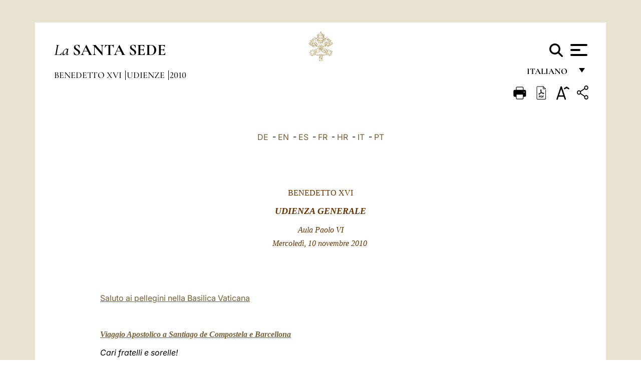

--- FILE ---
content_type: text/html
request_url: https://www.vatican.va/content/benedict-xvi/it/audiences/2010/documents/hf_ben-xvi_aud_20101110.html
body_size: 18335
content:



<!DOCTYPE HTML>


<html  lang="it" >
<head>
    <meta charset="UTF-8">
    





<!-- BEGIN: SEO -->
<title>Udienza Generale del 10 novembre 2010: Viaggio Apostolico a Santiago de Compostela e Barcellona</title>
<meta name="description" content="Udienza Generale del 10 novembre 2010: Viaggio Apostolico a Santiago de Compostela e Barcellona">
<meta name="keywords" content="benedict-xvi">

<link rel="canonical" href="http://www.vatican.va/content/benedict-xvi/it/audiences/2010/documents/hf_ben-xvi_aud_20101110.html">
<meta name="robots" content="index,follow">

<!-- BEGIN: OG -->
<meta property="og:title" content="Udienza Generale del 10 novembre 2010: Viaggio Apostolico a Santiago de Compostela e Barcellona">

<meta property="og:description" content="Udienza Generale del 10 novembre 2010: Viaggio Apostolico a Santiago de Compostela e Barcellona">
<meta property="og:url" content="http://www.vatican.va/content/benedict-xvi/it/audiences/2010/documents/hf_ben-xvi_aud_20101110.html">
<meta property="og:type" content="website">
<!-- END OG-->
<!-- END: SEO -->

    


<!-- Google Tag Manager -->
<script>(function(w,d,s,l,i){w[l]=w[l]||[];w[l].push({'gtm.start':
new Date().getTime(),event:'gtm.js'});var f=d.getElementsByTagName(s)[0],
j=d.createElement(s),dl=l!='dataLayer'?'&l='+l:'';j.async=true;j.src=
'https://www.googletagmanager.com/gtm.js?id='+i+dl;f.parentNode.insertBefore(j,f);
})(window,document,'script','dataLayer','GTM-P8S9M8D');</script>
<!-- End Google Tag Manager -->



    


<!-- BEGIN: headlibs -->
<link rel="stylesheet" href="/etc/clientlibs/foundation/main.min.77f07f85da93e61bb291da28df2065ac.css" type="text/css">
<link rel="stylesheet" href="/etc/designs/generics2/library/clientlibs.min.25498fb47f0d5f43eead9ee78241c07f.css" type="text/css">
<link rel="stylesheet" href="/etc/designs/vatican/library/clientlibs.min.b767020478782976e68f777449b5ac6c.css" type="text/css">
<script type="text/javascript" src="/etc/clientlibs/granite/jquery.min.e0cc37eb1ac1cf9f859edde97cb8dc9f.js"></script>
<script type="text/javascript" src="/etc/clientlibs/granite/utils.min.cd31222ac49213ace66f3568912db918.js"></script>
<script type="text/javascript" src="/etc/clientlibs/granite/jquery/granite.min.e26b5f40a34d432bee3ded1ccbdc7041.js"></script>
<script type="text/javascript" src="/etc/clientlibs/foundation/jquery.min.d7c42e4a257b8b9fe38d1c53dd20d01a.js"></script>
<script type="text/javascript" src="/etc/clientlibs/foundation/main.min.1705fea38fedb11b0936752ffe8a5fc6.js"></script>
<script type="text/javascript" src="/etc/designs/generics2/library/clientlibs.min.3c4d948cc1ae00387817c605328e2b0b.js"></script>
<script type="text/javascript" src="/etc/designs/vatican/library/clientlibs.min.a048ef155d62651cae0435360a52b70c.js"></script>


        

<script type="text/javascript" src="/etc/designs/siv-commons-foundation/library/bootstrap/bootstrap-5-3-3/js/bootstrap.bundle.min.js"></script>
<link rel="stylesheet" href="/etc/designs/siv-commons-foundation/library/bootstrap/bootstrap-5-3-3.min.37b3cd5e54efac87c16d7de1e78ef0f2.css" type="text/css">
<link rel="stylesheet" href="/etc/designs/vaticanevents/library/clientlibs.min.a3605e7563210a15bba6379a54ec9607.css" type="text/css">
<link rel="stylesheet" href="/etc/designs/vatican/library/clientlibs/themes/homepage_popes.min.ed6a783da0a5671235aecab72fcf055b.css" type="text/css">
<link rel="stylesheet" href="/etc/designs/vatican/library/clientlibs/themes/vatican-v2.min.7de072223b2ec9d13c2937f2ff5bf57f.css" type="text/css">
<script type="text/javascript" src="/etc/designs/siv-commons-foundation/library/bootstrap/bootstrap-5-3-3.min.d41d8cd98f00b204e9800998ecf8427e.js"></script>
<script type="text/javascript" src="/etc/clientlibs/foundation/shared.min.da23d866139a285e2643366d7d21ab4b.js"></script>
<script type="text/javascript" src="/etc/designs/vaticanevents/library/clientlibs.min.5edcfde75d6fec087c3d4639700a1123.js"></script>
<script type="text/javascript" src="/etc/designs/vatican/library/clientlibs/themes/homepage_popes.min.8972c5a6e0a55c564857a6f2ea882b9b.js"></script>
<script type="text/javascript" src="/etc/designs/vatican/library/clientlibs/themes/vatican-v2.min.29b81cd1dac901f87cefc71fa75e1285.js"></script>

<meta name="viewport" content="width=device-width, initial-scale=1.0">

<!-- END: headlibs -->

    

    

    
    <link rel="icon" type="image/vnd.microsoft.icon" href="/etc/designs/vatican/favicon.ico">
    <link rel="shortcut icon" type="image/vnd.microsoft.icon" href="/etc/designs/vatican/favicon.ico">
    
    
</head>





<!-- BEGIN: body.jsp -->
<body>
    <div class="siv-maincontainer holy-father-simplepage">
        <div id="wrap" >
            







<header class="va-header container">
    <div class="container-fluid">
        <div class="d-flex flex-wrap align-items-center justify-content-center justify-content-lg-start">
            <div class="col-12 col-xs-12 upper-header">
                <div class="d-flex flex-wrap">
                    <div class="col-5">
                        <h2>
                        <a href="/content/vatican/it.html"><i>La</i> <span class="text-uppercase"><b>Santa Sede</b></span></a>
                        </h2>
                    </div>
                    <div class="col-2 conteiner-logo">
                        <figure class="logo">
                            <a href="/content/vatican/it.html">
                                <img src="/etc/designs/vatican/library/clientlibs/themes/vatican-v2/images/logo-vatican.png" alt="the holy see">
                            </a>
                        </figure>
                    </div>
                    <div class="col-5 container-utility">
                        



<section class="utility">
    <div id="language" class="wrapper-dropdown" tabindex="1">
        italiano
        <ul class="dropdown">
            <li><a href="/content/vatican/fr.html">Fran&ccedil;ais</a></li>
            <li><a href="/content/vatican/en.html">English</a></li>
            <li><a href="/content/vatican/it.html">Italiano</a></li>
            <li><a href="/content/vatican/pt.html">Portugu&ecirc;s</a></li>
            <li><a href="/content/vatican/es.html">Espa&ntilde;ol</a></li>
            <li><a href="/content/vatican/de.html">Deutsch</a></li>
            <li><a href="/content/vatican/ar.html">&#1575;&#1604;&#1593;&#1585;&#1576;&#1610;&#1617;&#1577;</a></li>
            <li><a href="/chinese/index.html">&#20013;&#25991;</a></li>
            <li><a href="/latin/latin_index.html">Latine</a></li>
        </ul>
    </div>

    <div class="va-search" id="va-search">
            <div method="get" id="searchform" action="/content/vatican/it/search.html" accept-charset="UTF-8">
            <div class="va-search-input-wrap"><input class="va-search-input" placeholder="Cerca su vatican.va..." type="text" value="" name="q" id="q"/></div>
            <input class="va-search-submit" type="submit" id="go" value=""><span class="va-icon-search"><svg xmlns="http://www.w3.org/2000/svg" viewBox="0 0 512 512"><!--!Font Awesome Free 6.7.2 by @fontawesome - https://fontawesome.com License - https://fontawesome.com/license/free Copyright 2025 Fonticons, Inc.--><path d="M416 208c0 45.9-14.9 88.3-40 122.7L502.6 457.4c12.5 12.5 12.5 32.8 0 45.3s-32.8 12.5-45.3 0L330.7 376c-34.4 25.2-76.8 40-122.7 40C93.1 416 0 322.9 0 208S93.1 0 208 0S416 93.1 416 208zM208 352a144 144 0 1 0 0-288 144 144 0 1 0 0 288z"/></svg></span>
        </div>
    </div>
    <div class="va-menu">
        <div class="navigation-menu menu-popup">








<div class="va-menu-popup">
    <!-- Navbar -->
    <nav class="navbar">
        <div class="container-fluid">
            <button class="navbar-toggler custom-toggler" id="openMenu" aria-label="Apri menu">
                <span class="bar top-bar"></span>
                <span class="bar middle-bar"></span>
                <span class="bar bottom-bar"></span>
            </button>
        </div>
    </nav>

    <!-- Fullscreen Menu -->
    <div class="fullscreen-menu" id="menu">
        <button class="close-btn" id="closeMenu">&times;</button>
        <div class="row justify-content-md-center">
            <div class="menu-header  col-md-4 d-none d-md-block">
                <h2 class="holy-see-title">
                    <i>La</i> <span class="text-uppercase"><b>Santa Sede</b></span>
                </h2>
                <div class="logo">
                    <img src="/etc/designs/vatican/library/clientlibs/themes/vatican-v2/images/logo-vatican.png" alt="the holy see">
                </div>

            </div>
            <!-- FIRST MENU -->
            <div class="text-center col-md-5 col-12">
                <ul class="first-items col-12">
                    


                    <li><a href="/content/leo-xiv/it.html">Magisterium</a></li>
                    


                    <li><a href="/content/leo-xiv/it/events/year.dir.html/2025.html">Calendario</a></li>
                    


                    <li><a href="/content/liturgy/it.html">Celebrazioni Liturgiche</a></li>
                    


                    <li><a href="/content/vatican/it/prenotazione-celebrazioni-udienze.html">Biglietti Udienze e Celebrazioni Pontificie</a></li>
                    


                    <li><a href="https://www.vatican.va/holy_father/index_it.htm">Sommi Pontefici</a></li>
                    


                    <li><a href="https://www.vatican.va/roman_curia/cardinals/index_it.htm">Collegio Cardinalizio</a></li>
                    


                    <li><a href="/content/romancuria/it.html">Curia Romana e altre Organizzazioni</a></li>
                    


                    <li><a href="/roman_curia/synod/index_it.htm">Sinodo</a></li>
                    
                </ul>


                <!-- SECONDARY VOICES -->
                <ul class="secondary-items col-md-12 col-12">
                    


                    <li><a href="https://www.vatican.va/news_services/press/index_it.htm">Sala Stampa</a></li>
                    


                    <li><a href="https://www.vaticannews.va/it.html">Vatican News - Radio Vaticana</a></li>
                    


                    <li><a href="https://www.osservatoreromano.va/it.html">L'Osservatore Romano</a></li>
                    
                </ul>
            </div>
        </div>
    </div>
</div>
<script>
    const openMenu = document.getElementById('openMenu');
    const closeMenu = document.getElementById('closeMenu');
    const menu = document.getElementById('menu');

    openMenu.addEventListener('click', () => {
        menu.classList.add('show');
    });

    closeMenu.addEventListener('click', () => {
        menu.classList.remove('show');
    });
</script></div>

    </div>
</section>

<script>
    $( document ).ready(function() {
        $("#va-search #go").on("click", function () {
            var value = $("#q").val();
            window.location.href = "/content/vatican/it/search.html?q=" + value;
        });

        $(".va-search-input#q").keypress(function (event) {
            var keycode = (event.keyCode ? event.keyCode : event.which);
            if (keycode == '13') {
                var value = $("#q").val();
                window.location.href = "/content/vatican/it/search.html?q=" + value;
            }
        });
    });

</script>


                    </div>
                </div>
                
                    

<div class="breadcrumb-nav">
    <div class="breadcrumb">



     <!-- Begin BREADCRUMB -->
     <div class="breadcrumbs">
     <a href="/content/benedict-xvi/it.html">Benedetto XVI
                </a><a href="/content/benedict-xvi/it/audiences.index.html#audiences">Udienze
                </a><a href="/content/benedict-xvi/it/audiences/2010.index.html#audiences">2010
                </a>
    </div>
    <!-- END BREADCRUMB -->
</div>

</div>

                
            </div>
        </div>
    </div>
</header>
            



<main id="main-container" role="main" class="container-fluid holyfather document">
    <section class="section-page">
        <div class="container va-main-document">

            <div class="va-tools col-12 d-flex flex-row-reverse">

        <div class="share">
            <div class="btn-utility icon-share el-hide" tabindex="2" title="Share">
    <div class="social-share-container">
        <div class="social-share" id="share-button"></div>
        <div class="loading l-grey share-bar" id="share-bar"></div>
    </div>
</div>

<div id="fb-root"></div>
<script asyncdefercrossorigin="anonymous" src="https://connect.facebook.net/it_IT/sdk.js#xfbml=1&version=v23.0"></script>
<script>
    var SocialBar = {
        options: {
            selectorButton: '#share-button',
            selectorBar: '#share-bar',
            socialButtons: ['facebook', 'twitter', 'mail'],
            animationTiming: 333,
        },
        bar: null,
        button: null,
        dataTxtMail: '',
        timeout: null,
        isOpen: false,

        main: function () {
            var self = this;
            self.bar = document.getElementById('share-bar');
            self.button = document.getElementById('share-button');

            self.button.addEventListener('click', function () {
                if (!self.isOpen) {
                    self.openBar();
                } else {
                    self.closeBar();
                }
            });
        },

        openBar: function () {
            var self = this;
            self.isOpen = true;
            document.documentElement.classList.add("share-opened");
            self.showLoading();

            self.timeout = setTimeout(function () {
                self.bar.innerHTML = self.render();
                self.bar.classList.add('active'); // Smooth opening
                console.log(self.render());

                setTimeout(function () {
                    self.hideLoading();
                }, 1000);
            }, self.options.animationTiming);
        },

        closeBar: function () {
            var self = this;
            if (document.documentElement.classList.contains('share-opened')) {
                document.documentElement.classList.remove('share-opened');
                self.isOpen = false;
                clearTimeout(self.timeout);

                self.bar.classList.remove('active'); // Smooth closing

                setTimeout(function () {
                    self.bar.innerHTML = 'Share icon';
                }, self.options.animationTiming);
            }
        },

        showLoading: function () {
            this.bar.classList.add('loading');
        },

        hideLoading: function () {
            this.bar.classList.remove('loading');
        },

        renderFacebook: function () {
            return '<a class="fb-share-button" href="http://www.facebook.com/sharer.php?u=' + encodeURIComponent(location.href) + '" target="_blank">' +
                '<svg xmlns="http://www.w3.org/2000/svg" viewBox="0 0 320 512">' +
                '<path d="M80 299.3V512H196V299.3h86.5l18-97.8H196V166.9c0-51.7 20.3-71.5 72.7-71.5c16.3 0 29.4 .4 37 1.2V7.9C291.4 4 256.4 0 236.2 0C129.3 0 80 50.5 80 159.4v42.1H14v97.8H80z"/>' +
                '</svg></a>';
        },

        renderTwitter: function () {
            return '<a href="https://x.com/intent/tweet?text=Ti consiglio di vedere questo link:&url=' + encodeURIComponent(location.href) + '" target="_top" class="share-mail type-twitter" style="font-size:2rem">' +
                '<svg xmlns="http://www.w3.org/2000/svg" viewBox="0 0 512 512">' +
                '<path d="M389.2 48h70.6L305.6 224.2 487 464H345L233.7 318.6 106.5 464H35.8L200.7 275.5 26.8 48H172.4L272.9 180.9 389.2 48zM364.4 421.8h39.1L151.1 88h-42L364.4 421.8z"/>' +
                '</svg></a>';
        },

        renderWhatsapp: function () {
            return '<a href="https://web.whatsapp.com/send?text=Ti consiglio di vedere questo link: ' + encodeURIComponent(location.href) + '" target="_blank" class="wa">' +
                '<svg xmlns="http://www.w3.org/2000/svg" viewBox="0 0 448 512">' +
                '<path d="M380.9 97.1C339 55.1 283.2 32 223.9 32c-122.4 0-222 99.6-222 222 0 39.1 10.2 77.3 29.6 111L0 480l117.7-30.9c32.4 17.7 68.9 27 106.1 27h.1c122.3 0 224.1-99.6 224.1-222 0-59.3-25.2-115-67.1-157zm-157 341.6c-33.2 0-65.7-8.9-94-25.7l-6.7-4-69.8 18.3L72 359.2l-4.4-7c-18.5-29.4-28.2-63.3-28.2-98.2 0-101.7 82.8-184.5 184.6-184.5 49.3 0 95.6 19.2 130.4 54.1 34.8 34.9 56.2 81.2 56.1 130.5 0 101.8-84.9 184.6-186.6 184.6zm101.2-138.2c-5.5-2.8-32.8-16.2-37.9-18-5.1-1.9-8.8-2.8-12.5 2.8-3.7 5.6-14.3 18-17.6 21.8-3.2 3.7-6.5 4.2-12 1.4-32.6-16.3-54-29.1-75.5-66-5.7-9.8 5.7-9.1 16.3-30.3 1.8-3.7 .9-6.9-.5-9.7-1.4-2.8-12.5-30.1-17.1-41.2-4.5-10.8-9.1-9.3-12.5-9.5-3.2-.2-6.9-.2-10.6-.2-3.7 0-9.7 1.4-14.8 6.9-5.1 5.6-19.4 19-19.4 46.3 0 27.3 19.9 53.7 22.6 57.4 2.8 3.7 39.1 59.7 94.8 83.8 35.2 15.2 49 16.5 66.6 13.9 10.7-1.6 32.8-13.4 37.4-26.4 4.6-13 4.6-24.1 3.2-26.4-1.3-2.5-5-3.9-10.5-6.6z"/>' +
                '</svg></a>';
        },

        render: function () {
            var self = this;
            var html = "";
            html += self.renderFacebook();
            html += self.renderTwitter();
            html += self.renderWhatsapp();
            return html;
        }
    };

    SocialBar.main();
</script>
</div>

    <div title="zoomText" class="zoom-text">
        <img alt="zoomText" title="zoomText" src="/etc/designs/vatican/library/images/icons/zoom-char.png"/>
        <ul class="textsize-list">
            <li class="small-text">A</li>
            <li class="medium-text">A</li>
            <li class="large-text">A</li>
        </ul>
    </div>

    <div class="headerpdf"><script src="/etc/designs/vatican/library/clientlibs/themes/homepage_popes/js/html2pdf.bundle.min.js"></script>
        <div title="PDF" id="pdfGenerator">
            <img alt="pdf" title="pdf" src="/etc/designs/vatican/library/images/icons/pdf-icon.png"/>
        </div>


        <!-- Overlay nascosto -->
        <div id="pdfOverlay" class="pdf-overlay" data-html2pdf-ignore data-html2canvas-ignore>
            <div class="overlay-content">Generazione pdf in corso.....</div>
        </div>

        <script>
            document.getElementById("pdfGenerator").addEventListener("click", () => {
                const overlay = document.getElementById("pdfOverlay");
                overlay.style.display = "block";                 // mostra overlay
                document.body.classList.add('pdfGenerating');    // aggiungi classe PDF

                setTimeout(() => {
                    html2pdf().set({
                        margin: [20, 15, 20, 15],
                        filename: `hf_ben-xvi_aud_20101110_it.pdf`,
                        image: { type: 'jpeg', quality: 0.95 },
                        html2canvas: {
                            scale: 2,
                            useCORS: true,
                            letterRendering: true, //
                            backgroundColor: '#fff',
                            onclone: (clonedDoc) => {
                                const clonedOverlay = clonedDoc.getElementById('pdfOverlay');
                                if (clonedOverlay) clonedOverlay.style.display = 'none';
                            },
                            ignoreElements: (el) => el.id === 'pdfOverlay'
                        },
                        jsPDF: {
                            unit: 'mm',
                            format: 'a4',
                            orientation: 'portrait',
                            compress: true,
                            putOnlyUsedFonts: true
                        },
                        pagebreak: {
                            mode: ['css','legacy'],
                            before: '.pagina-nuova',
                            avoid: 'p, img, table'
                        }
                    })
                        .from(document.body)
                        .save()  // download diretto con nome corretto
                        .finally(() => {
                            overlay.style.display = "none";
                            document.body.classList.remove('pdfGenerating');
                        });
                }, 50);
            });



        </script>

        <style>
            /*spostare in design */

            body.pdfGenerating .pdf_hidden, body.pdfGenerating .container-utility, body.pdfGenerating .va-tools{
                display: none;
            }

            body.pdfGenerating {
                width: 210mm; /* larghezza A4 */
                max-width: 100%;
                padding: 0;
                margin: 0;
                box-sizing: border-box;
            }

            body.pdfGenerating .siv-maincontainer.infopage .logo.img, body.pdfGenerating .siv-maincontainer.popelistpage .logo img, body.pdfGenerating .siv-maincontainer.simplepage .logo img, body.pdfGenerating .holy-father-simplepage .logo img, body.pdfGenerating .holy-father-simplepage-leo-xiv .logo img{
                width: 40px;
                padding: 0!important;
                margin: 0 auto;
                top: 0px;
            }
            body.pdfGenerating header .logo img{
                background: var(--beige-secondary-color);
            }

            body.pdfGenerating * {
                box-sizing: border-box!important;
                overflow-wrap: break-word!important;
                word-wrap: break-word!important;
                word-break: break-word!important;
                white-space: normal!important;
            }

            body.pdfGenerating header .container-fluid {
                position: relative;
                top: 0px;
                border-bottom: solid 1px;
                background: var(--beige-secondary-color);
            }



            body.pdfGenerating p {
                overflow-wrap: break-word;
                word-wrap: break-word;
                word-break: break-word;
                white-space: normal;
                margin-bottom: 1em;
                page-break-inside: avoid;
            }

            body.pdfGenerating .breadcrumbs{
                display: none!important;
            }

            body.pdfGenerating .siv-maincontainer.simplepage {
                background: none!important;
            }

            body.pdfGenerating .siv-maincontainer.infopage, body.pdfGenerating .siv-maincontainer.popelistpage, body.pdfGenerating .siv-maincontainer.holy-father-simplepage-leo-xiv, body.pdfGenerating .siv-maincontainer.holy-father-simplepage, body.pdfGenerating .siv-maincontainer.simplepage
            {
                padding: 0!important;
                margin: 0!important;
            }

            body.pdfGenerating #main-container{
                background: none!important;
                padding: 0!important;
                margin: 0!important;
            }

            body.pdfGenerating .container, body.pdfGenerating .container-lg, body.pdfGenerating .container-md, body.pdfGenerating .container-sm, body.pdfGenerating .container-xl, body.pdfGenerating .container-xxl{
                padding: 0!important;
                margin: 0!important;
                max-width: 100%;
            }



            body.pdfGenerating .siv-maincontainer.infopage .documento, body.pdfGenerating .siv-maincontainer.popelistpage .documento, body.pdfGenerating .siv-maincontainer.simplepage .documento, body.pdfGenerating .holyfather.document .documento{
                padding: 0!important;
                margin: 0!important;
                width: 180mm!important; /* larghezza A4 */
            }

            body.pdfGenerating .documento .abstract p{
                padding: 0!important;
                margin: 0!important;
            }

            body.pdfGenerating .siv-maincontainer.popelistpage header.va-header.container, body.pdfGenerating .siv-maincontainer.simplepage header.va-header.container, body.pdfGenerating .holy-father-simplepage header.va-header.container {
                padding: 0!important;
                margin: 0!important;
            }

            body.pdfGenerating .siv-maincontainer.infopage, .siv-maincontainer.popelistpage, body.pdfGenerating .siv-maincontainer.holy-father-simplepage-leo-xiv, body.pdfGenerating .siv-maincontainer.holy-father-simplepage, body.pdfGenerating .siv-maincontainer.simplepage{
                padding: 0!important;
                margin: 0!important;
            }

            /* CSS overlay */
            #pdfOverlay {
                display: none;
                position: fixed;
                inset: 0;
                background: rgba(0,0,0,0.6);
                z-index: 9999;
            }
            #pdfOverlay .overlay-content{
                position: absolute;
                top:50%; left:50%;
                transform: translate(-50%,-50%);
                background:#222; color:#fff; padding:20px; border-radius:8px;
            }

            body.pdfGenerating [class^="arabic"],
            body.pdfGenerating [class*=" arabic"] {
                direction: rtl !important;
                unicode-bidi: bidi-override !important;
                font-family: 'Noto Naskh Arabic', 'Scheherazade New', serif !important;
                text-align: right !important;
                letter-spacing: 0 !important;
                word-spacing: 0 !important;
                line-height: 1.9 !important;
                transform: scale(1.001);
                -moz-osx-font-smoothing: grayscale;
            }

        </style>

    </div>
<div class="print">
        <a href="#" onclick="self.print(); return false;">
            <img border="0" src="/etc/designs/vatican/library/images/icons/print.png" alt="Print" title="Print" width="26" height="26">
        </a>
    </div>
</div>

<style>
    li.small-text {
        font-size: 20px;
        cursor: pointer;
    }
    li.medium-text {
        font-size: 24px;
        cursor: pointer;
    }
    li.large-text {
        font-size: 28px;
        cursor: pointer;
    }
    .zoom-text{
        position: relative;
    }

    .textsize-list {
        position: absolute;
        top: 35px;
        left: -5px;
        z-index: 9999;
        list-style-type: none;
        text-align: center;
        background: var(--beige-secondary-color);
        opacity: 0;
        pointer-events: none;
        transform: translateY(-10px);
        transition: opacity 0.3s ease, transform 0.3s ease;
        padding: 10px 5px;
        box-shadow: 0 0 10px rgba(0,0,0,0.2);
        display: flex;
        flex-direction: column;
    }

    .textsize-list.active {
        opacity: 1;
        transform: translateY(0);
        pointer-events: auto;
    }

</style>

<script>
    document.addEventListener('DOMContentLoaded', function () {
        const zoomText = document.querySelector('.zoom-text img');
        const textsizeList = document.querySelector('.textsize-list');
        const zoomTextContainer = document.querySelector('.zoom-text');
        const documentoContainer = document.querySelector('.documento');
        let isTextMenuOpen = false;

        // Toggle dropdown on click
        zoomText.addEventListener('click', function (event) {
            event.stopPropagation(); // Prevent outside click handler from triggering
            if (isTextMenuOpen) {
                closeTextSizeMenu();
            } else {
                openTextSizeMenu();
            }
        });

        // Prevent dropdown from closing when clicking inside it
        textsizeList.addEventListener('click', function (event) {
            event.stopPropagation();
        });

        // Close dropdown when clicking outside
        document.addEventListener('click', function (event) {
            if (isTextMenuOpen && !zoomTextContainer.contains(event.target)) {
                closeTextSizeMenu();
            }
        });

        function openTextSizeMenu() {
            isTextMenuOpen = true;
            textsizeList.classList.add('active');
        }

        function closeTextSizeMenu() {
            isTextMenuOpen = false;
            textsizeList.classList.remove('active');
        }

        // Font size logic
        const contentElements = documentoContainer.querySelectorAll('*');
        const subtitles = documentoContainer.getElementsByClassName('title-1-color');

        function changeFontSize(size) {
            contentElements.forEach(function (element) {
                element.style.fontSize = size;
            });
        }

        function changeSubtitleFontSize(size) {
            for (let i = 0; i < subtitles.length; i++) {
                subtitles[i].style.fontSize = size;
            }
        }

        document.querySelector('.small-text').addEventListener('click', function () {
            changeFontSize('16px');
            changeSubtitleFontSize('20px');
        });

        document.querySelector('.medium-text').addEventListener('click', function () {
            changeFontSize('19px');
            changeSubtitleFontSize('22px');
        });

        document.querySelector('.large-text').addEventListener('click', function () {
            changeFontSize('20.5px');
            changeSubtitleFontSize('23.5px');
        });
    });


</script><div class="documento">
                    <!-- CONTENUTO DOCUMENTO -->
                    <!-- TESTO -->
                    <div class="testo">
                        <!-- TRADUZIONE -->
                        <div class="translation-field">
    <span class="translation">
        <a href="/content/benedict-xvi/de/audiences/2010/documents/hf_ben-xvi_aud_20101110.html">DE</a>
                &nbsp;-&nbsp;<a href="/content/benedict-xvi/en/audiences/2010/documents/hf_ben-xvi_aud_20101110.html">EN</a>
                &nbsp;-&nbsp;<a href="/content/benedict-xvi/es/audiences/2010/documents/hf_ben-xvi_aud_20101110.html">ES</a>
                &nbsp;-&nbsp;<a href="/content/benedict-xvi/fr/audiences/2010/documents/hf_ben-xvi_aud_20101110.html">FR</a>
                &nbsp;-&nbsp;<a href="/content/benedict-xvi/hr/audiences/2010/documents/hf_ben-xvi_aud_20101110.html">HR</a>
                &nbsp;-&nbsp;<a href="/content/benedict-xvi/it/audiences/2010/documents/hf_ben-xvi_aud_20101110.html">IT</a>
                &nbsp;-&nbsp;<a href="/content/benedict-xvi/pt/audiences/2010/documents/hf_ben-xvi_aud_20101110.html">PT</a>
                </span>
    </div>

<div class="abstract text parbase vaticanrichtext"><div class="clearfix"></div></div>
<div class="text parbase vaticanrichtext"><div class="clearfix"></div></div>
<div class="text parbase container vaticanrichtext"><p align="center"><font color="#663300" face="Times New Roman">BENEDETTO XVI </font> </p> 
<p align="center"><i><font color="#663300" face="Times New Roman"><b><font size="4"> UDIENZA GENERALE</font></b> </font></i> </p> 
<p align="center"><i><font face="Times New Roman" color="#663300">Aula Paolo VI<br /> Mercoled&igrave;, 10 novembre 2010</font></i><font face="Times New Roman">&nbsp;</font></p> 
<p align="center"><b><font face="Times New Roman">&nbsp;</font></b></p> 
<p>&nbsp;</p> 
<p><a href="#Saluto%20ai%20pellegrini%20nella%20Basilica%20Vaticana">Saluto ai pellegini nella Basilica Vaticana</a></p> 
<p>&nbsp; </p> 
<p><font size="3" face="Times New Roman"><b><i><font color="#663300"> <a href="/content/benedict-xvi/it/travels/2010/index_spagna.html"> Viaggio Apostolico a Santiago de Compostela e Barcellona</a></font></i></b></font></p> 
<p><i>Cari fratelli e sorelle!</i></p> 
<p>Oggi vorrei ricordare con voi il <a href="/content/benedict-xvi/it/travels/2010/index_spagna.html">Viaggio Apostolico a Santiago di Compostela e Barcellona</a>, che ho avuto la gioia di compiere sabato e domenica scorsi. Mi sono recato l&agrave; per confermare nella fede i miei fratelli (cfr <i>Lc</i> 22,32); l’ho fatto come testimone di Cristo Risorto, come seminatore della speranza che non delude e non inganna, perch&eacute; ha la sua origine nell’infinito amore di Dio per tutti gli uomini.</p> 
<p>La prima tappa &egrave; stata Santiago. Fin dalla <a href="/content/benedict-xvi/it/speeches/2010/november/documents/hf_ben-xvi_spe_20101106_welcome-compostela.html">cerimonia di benvenuto</a>, ho potuto sperimentare l’affetto che le genti di Spagna nutrono verso il Successore di Pietro. Sono stato accolto veramente con grande entusiasmo e calore. In quest’Anno Santo Compostelano, ho voluto farmi pellegrino insieme con quanti, numerosissimi, si sono recati a quel celebre Santuario. Ho potuto visitare la “Casa dell’Apostolo Giacomo il Maggiore”, il quale continua a ripetere, a chi vi giunge bisognoso di grazia, che, in Cristo, Dio &egrave; venuto nel mondo per riconciliarlo a s&eacute;, non imputando agli uomini le loro colpe.</p> 
<p>Nell’imponente <a href="/content/benedict-xvi/it/speeches/2010/november/documents/hf_ben-xvi_spe_20101106_cattedrale-compostela.html">Cattedrale di Compostela</a>, dando, con emozione, il tradizionale abbraccio al Santo, pensavo a come questo gesto di accoglienza e amicizia sia anche un modo di esprimere l’adesione alla sua parola e la partecipazione alla sua missione. Un segno forte della volont&agrave; di conformarsi al messaggio apostolico, il quale, da un lato, ci impegna ad essere fedeli custodi della Buona Novella che gli Apostoli hanno trasmesso, senza cedere alla tentazione di alterarla, sminuirla o piegarla ad altri interessi, e, dall’altro, trasforma ciascuno di noi in annunciatori instancabili della fede in Cristo, con la parola e la testimonianza della vita in tutti i campi della societ&agrave;.</p> 
<p>Vedendo il numero di pellegrini presenti alla <a href="/content/benedict-xvi/it/homilies/2010/documents/hf_ben-xvi_hom_20101106_compostela.html">Santa Messa solenne</a> che ho avuto la grande gioia di presiedere a Santiago, meditavo su che ci&ograve; che spinge tanta gente a lasciare le occupazioni quotidiane e intraprendere il cammino penitenziale verso Compostela, un cammino a volte lungo e faticoso: &egrave; il desiderio di giungere alla luce di Cristo, cui anelano nel profondo del loro cuore, anche se spesso non lo sanno esprimere bene a parole. Nei momenti di smarrimento, di ricerca, di difficolt&agrave;, come pure nell’aspirazione a rafforzare la fede e a vivere in modo pi&ugrave; coerente, i pellegrini a Compostela intraprendono un profondo itinerario di conversione a Cristo, che ha assunto in s&eacute; la debolezza, il peccato dell’umanit&agrave;, le miserie del mondo, portandole dove il male non ha pi&ugrave; potere, dove la luce del bene illumina ogni cosa. Si tratta di un popolo di silenziosi camminatori, provenienti da ogni parte del mondo, che riscoprono l’antica tradizione medioevale e cristiana del pellegrinaggio, attraversando borghi e citt&agrave; permeate di cattolicesimo.</p> 
<p> <a href="/content/benedict-xvi/it/homilies/2010/documents/hf_ben-xvi_hom_20101106_compostela.html">In quella solenne Eucaristia</a>, vissuta dai tantissimi fedeli presenti con intensa partecipazione e devozione, ho chiesto con fervore che quanti si recano in pellegrinaggio a Santiago possano ricevere il dono di diventare veri testimoni di Cristo, che hanno riscoperto ai crocevia delle suggestive strade verso Compostela. Ho pregato anche perch&eacute; i pellegrini, seguendo le orme di numerosi Santi che nel corso dei secoli hanno compiuto il “Cammino di Santiago”, continuino a mantenerne vivo il genuino significato religioso, spirituale e penitenziale, senza cedere alla banalit&agrave;, alla distrazione, alle mode. Quel cammino, intreccio di vie che solcano vaste terre formando una rete attraverso la Penisola Iberica e l’Europa, &egrave; stato e continua ad essere luogo di incontro di uomini e donne delle pi&ugrave; diverse provenienze, uniti dalla ricerca della fede e della verit&agrave; su se stessi, e suscita esperienze profonde di condivisione, di fraternit&agrave; e di solidariet&agrave;.</p> 
<p>E’ proprio la fede in Cristo che d&agrave; senso a Compostela, un luogo spiritualmente straordinario, che continua ad essere punto di riferimento per l’Europa di oggi nelle sue nuove configurazioni e prospettive. Conservare e rafforzare l’apertura al trascendente, cos&igrave; come un dialogo fecondo tra fede e ragione, tra politica e religione, tra economia ed etica, permetter&agrave; di costruire un’Europa che, fedele alle sue imprescindibili radici cristiane, possa rispondere pienamente alla propria vocazione e missione nel mondo. Perci&ograve;, certo delle immense possibilit&agrave; del Continente europeo e fiducioso in un suo futuro di speranza, ho invitato l’Europa ad aprirsi sempre pi&ugrave; a Dio, favorendo cos&igrave; le prospettive di un autentico incontro, rispettoso e solidale, con le popolazioni e le civilt&agrave; degli altri Continenti.</p> 
<p>Domenica, poi, ho avuto la gioia veramente grande di presiedere, a Barcellona, la <a href="/content/benedict-xvi/it/homilies/2010/documents/hf_ben-xvi_hom_20101107_barcelona.html">Dedicazione della chiesa della Sacra Famiglia</a>, che ho dichiarato Basilica Minore. Nel contemplare la grandiosit&agrave; e la bellezza di quell’edificio, che invita ad elevare lo sguardo e l’animo verso l’Alto, verso Dio, ricordavo le grandi costruzioni religiose, come le cattedrali del Medioevo, che hanno segnato profondamente la storia e la fisionomia delle principali Citt&agrave; dell’Europa. Quella splendida opera - ricchissima di simbologia religiosa, preziosa nell’intreccio delle forme, affascinante nel gioco delle luci e dei colori - quasi un’immensa scultura in pietra, frutto della fede profonda, della sensibilit&agrave; spirituale e del talento artistico di Antoni Gaud&iacute;, rinvia al vero santuario, il luogo del culto reale, il Cielo, dove Cristo &egrave; entrato per comparire al cospetto di Dio in nostro favore (cfr <i>Eb</i> 9,24). Il geniale architetto, in quel magnifico tempio, ha saputo rappresentare mirabilmente il mistero della Chiesa, alla quale i fedeli sono incorporati con il Battesimo come pietre vive per la costruzione di un edificio spirituale (cfr <i>1Pt</i> 2,5).</p> 
<p>La chiesa della Sacra Famiglia fu concepita e progettata da Gaud&iacute; come una grande catechesi su Ges&ugrave; Cristo, come un cantico di lode al Creatore. In quell’edificio cos&igrave; imponente, egli ha posto la propria genialit&agrave; al servizio del bello. Infatti, la straordinaria capacit&agrave; espressiva e simbolica delle forme e dei motivi artistici, come pure le innovative tecniche architettoniche e scultoree, evocano la Fonte suprema di ogni bellezza. Il famoso architetto consider&ograve; questo lavoro come una missione nella quale era coinvolta tutta la sua persona. Dal momento in cui accett&ograve; l’incarico della costruzione di quella chiesa, la sua vita fu segnata da un cambiamento profondo. Intraprese cos&igrave; un’intensa pratica di preghiera, digiuno e povert&agrave;, avvertendo la necessit&agrave; di prepararsi spiritualmente per riuscire ad esprimere nella realt&agrave; materiale il mistero insondabile di Dio. Si pu&ograve; dire che, mentre Gaud&igrave; lavorava alla costruzione del tempio, Dio costruiva in lui l’edificio spirituale (cfr <i>Ef</i> 2,22), rafforzandolo nella fede e avvicinandolo sempre pi&ugrave; all’intimit&agrave; di Cristo. Ispirandosi continuamente alla natura, opera del Creatore, e dedicandosi con passione a conoscere la Sacra Scrittura e la liturgia, egli seppe realizzare nel cuore della Citt&agrave; un edificio degno di Dio e, perci&ograve; stesso, degno dell’uomo.</p> 
<p>A Barcellona, <a href="/content/benedict-xvi/it/speeches/2010/november/documents/hf_ben-xvi_spe_20101107_nen-deu.html">ho visitato anche l’Opera del “<i>Nen D&eacute;u</i>”</a>, un’iniziativa ultracentenaria, molto legata a quella Arcidiocesi, dove vengono curati, con professionalit&agrave; e amore, bambini e giovani diversamente abili. Le loro vite sono preziose agli occhi di Dio e ci invitano costantemente ad uscire dal nostro egoismo. In quella casa, sono stato partecipe della gioia e della carit&agrave; profonda e incondizionata delle Suore Francescane dei Sacri Cuori, del generoso lavoro di medici, di educatori e di tanti altri professionisti e volontari, che operano con encomiabile dedizione in quell’Istituzione. Ho anche benedetto la prima pietra di una nuova Residenza che sar&agrave; parte di questa Opera, dove tutto parla di carit&agrave;, di rispetto della persona e della sua dignit&agrave;, di gioia profonda, perch&eacute; l’essere umano vale per quello che &egrave;, e non solo per quello che fa.</p> 
<p>Mentre ero a Barcellona, <a href="/content/benedict-xvi/it/angelus/2010/documents/hf_ben-xvi_ang_20101107_barcelona.html">ho pregato intensamente per le famiglie</a>, cellule vitali e speranza della societ&agrave; e della Chiesa. Ho ricordato anche coloro che soffrono, in particolare in questi momenti di serie difficolt&agrave; economiche. Ho tenuto presente, allo stesso tempo, i giovani - che mi hanno accompagnato in tutta la visita a Santiago e Barcellona con il loro entusiasmo e la loro gioia - perch&eacute; scoprano la bellezza, il valore e l’impegno del Matrimonio, in cui un uomo e una donna formano una famiglia, che con generosit&agrave; accoglie la vita e la accompagna dal suo concepimento fino al suo termine naturale. Tutto quello che si fa per sostenere il matrimonio e la famiglia, per aiutare le persone pi&ugrave; bisognose, tutto ci&ograve; che accresce la grandezza dell’uomo e la sua inviolabile dignit&agrave;, contribuisce al perfezionamento della societ&agrave;. Nessuno sforzo &egrave; vano in questo senso.</p> 
<p>Cari amici, rendo grazie a Dio per le giornate intense che ho trascorso a Santiago di Compostela e a Barcellona. Rinnovo il mio ringraziamento al Re e alla Regina di Spagna, ai Principi delle Asturie e a tutte le Autorit&agrave;. Rivolgo ancora una volta il mio pensiero riconoscente e affettuoso ai cari Fratelli Arcivescovi di quelle due Chiese particolari e ai loro collaboratori, come pure a quanti si sono generosamente prodigati affinch&eacute; la mia visita in quelle due meravigliose Citt&agrave; fosse fruttuosa. Sono stati giorni indimenticabili, che rimarranno impressi nel mio cuore! In particolare, le due Celebrazioni eucaristiche, accuratamente preparate e intensamente vissute da tutti i fedeli, anche attraverso i canti, tratti sia dalla grande tradizione musicale della Chiesa, sia dalla genialit&agrave; di autori moderni, sono stati momenti di vera gioia interiore. Dio ricompensi tutti, come solo Lui sa fare; la Santissima Madre di Dio e l’Apostolo san Giacomo continuino ad accompagnare con la loro protezione il loro cammino. &nbsp;L’anno prossimo, a Dio piacendo, mi recher&ograve; di nuovo in Spagna, <a href="http://www.vatican.va/gmg/documents/gmg_2011_it.html">a Madrid, per la Giornata Mondiale della Giovent&ugrave;</a>. Affido fin d’ora alla vostra preghiera questa provvida iniziativa, affinch&eacute; sia occasione di crescita nella fede per tanti giovani.</p> 
<hr align="left" /> 
<p><b>Saluti:</b></p> 
<p>Je salue les p&egrave;lerins francophones, particuli&egrave;rement ceux de la paroisse de Dannemarie-Haut-Rhin, et de la paroisse Saint Roch de Fr&eacute;jus avec leur Ev&ecirc;que, Mgr Rey, ainsi que les &eacute;l&egrave;ves de l’Institut Saint Dominique de Rome et de Pau. Chers amis, puissiez-vous &ecirc;tre porteurs de la joie et de la v&eacute;rit&eacute; du Christ autour de vous! A tous, je souhaite un bon p&egrave;lerinage!</p> 
<p>I offer a warm welcome to all the English-speaking visitors present at today’s Audience, especially those from England, Denmark, Sweden, Japan and the United States of America. Upon you and your families I invoke Almighty God’s blessings of joy and peace.</p> 
<p>Mit Freude gr&uuml;&szlig;e ich die deutschsprachigen Pilger und Besucher, heute besonders den Bund der Historischen Sch&uuml;tzenbruderschaft. Nach Kr&auml;ften wollen wir uns bem&uuml;hen, die Wohnung Gottes in unseren Herzen zu ehren und seiner Liebe in uns Raum zu geben. Dazu helfe uns allen der Heilige Geist. Euch allen w&uuml;nsche ich einen gesegneten Aufenthalt hier in Rom.</p> 
<p>Saludo a los peregrinos de lengua espa&ntilde;ola, invit&aacute;ndolos a dar gracias a Dios por el Viaje Apost&oacute;lico a Santiago de Compostela y Barcelona. Conservo un inolvidable recuerdo de la amabilidad con la que me acogieron en Compostela Sus Altezas Reales los Pr&iacute;ncipes de Asturias y con la que Sus Majestades los Reyes de Espa&ntilde;a me despidieron en Barcelona. Deseo tambi&eacute;n agradecer vivamente a las Autoridades y a las Fuerzas de Seguridad todo el trabajo llevado a cabo con eficacia para que mi estancia en esos lugares se desarrollara felizmente. Reitero mi afectuoso agradecimiento a los Arzobispos de esas dos Iglesias particulares, as&iacute; como a quienes numerosos me han acompa&ntilde;ado con suma cordialidad en los actos celebrados en esas dos emblem&aacute;ticas ciudades. Pido al Se&ntilde;or que bendiga copiosamente a los Pastores y fieles de esas nobles tierras, para que aviven su fe y la transmitan con valent&iacute;a, siendo cristianos como ciudadanos y ciudadanos como cristianos. Volver&eacute; a Espa&ntilde;a para la celebraci&oacute;n de la Jornada Mundial de la Juventud. De nuevo, muchas gracias a todos los espa&ntilde;oles.</p> 
<p>Queridos peregrinos de l&iacute;ngua portuguesa, particularmente os fi&eacute;is vindos do Rio de Janeiro: sede bem vindos! Que essa peregrina&ccedil;&atilde;o a Roma vos ajude a crescer na esperan&ccedil;a, que nasce do amor infinito de Deus pelos homens, e assim possais dar um eloq&uuml;ente testemunho crist&atilde;o na sociedade. Ide em paz! Obrigado!</p> 
<p><b>Saluto in lingua polacca:</b></p> 
<p>Serdecznie pozdrawiam wszystkich Polak&oacute;w. Bardzo wam dzi&#x119;kuj&#x119; za&nbsp;duchowe wsparcie podczas mojej pielgrzymki do Santiago de Compostela i do Barcelony. Wezwa&#x142;em Europ&#x119;, by otworzy&#x142;a si&#x119; na Boga, wychodz&#x105;c na spotkanie z Nim bez l&#x119;ku. Niech to pragnienie spe&#x142;ni si&#x119; dzi&#x119;ki naszej modlitwie i ewangelicznemu &#x15b;wiadectwu wiary. Niech b&#x119;dzie pochwalony Jezus Chrystus.</p> 
<p><i>Traduzione italiana:</i></p> 
<p>Saluto cordialmente tutti i polacchi. Vi ringrazio molto per avermi sostenuto spiritualmente, in occasione del mio viaggio a Santiago di Compostela e a Barcellona. Ho esortato l’Europa ad aprirsi a Dio, andando incontro a Lui senza timore. Si realizzi questo auspicio grazie alla preghiera di tutti noi e alla comune testimonianza evangelica della fede.</p> 
<p><strong>Saluto in lingua slovacca:</strong></p> 
<p>Zo srdca v&iacute;tam slovensk&yacute;ch p&uacute;tnikov, osobitne z Bratislavy.<br /> Bratia a sestry, v&#x10d;era sme sl&aacute;vili V&yacute;ro&#x10d;ie posviacky r&iacute;mskej Later&aacute;nskej baziliky. Nech n&aacute;všteva katedr&aacute;ly biskupa R&iacute;ma posiln&iacute; vašu l&aacute;sku k n&aacute;stupcovi sv&auml;t&eacute;ho Petra. <br /> R&aacute;d &#x9e;ehn&aacute;m v&aacute;s i vašich drah&yacute;ch. <br /> Pochv&aacute;len&yacute; bu&#x10f; Je&#x9e;iš Kristus!</p> 
<p> <i>Traduzione italiana:</i></p> 
<p>Do un cordiale benvenuto ai pellegrini slovacchi, particolarmente a quelli provenienti da Bratislava.<br /> Fratelli e sorelle, ieri abbiamo celebrato la Dedicazione della Basilica romana Lateranense. La visita alla Cattedrale del Vescovo di Roma rafforzi il vostro amore per il successore di San Pietro.<br /> Volentieri benedico voi ed i vostri cari.<br /> Sia lodato Ges&ugrave; Cristo!</p> 
<p> <strong>Saluto in lingua ungherese:</strong></p> 
<p>Most a magyar zar&aacute;ndokokat k&ouml;sz&ouml;nt&ouml;m, akik Budapestr&#x151;l &eacute;s Torn&aacute;r&oacute;l &eacute;rkeztek. Kedves Testv&eacute;reim, az Egyh&aacute;z holnap megeml&eacute;kezik Tours-i Szent M&aacute;rton p&uuml;sp&ouml;kr&#x151;l, aki Pann&oacute;nia f&ouml;ldj&eacute;n sz&uuml;letett. Az &#x151; k&ouml;zbenj&aacute;r&aacute;s&aacute;t k&eacute;rve sz&iacute;vesen adom apostoli &aacute;ld&aacute;somat. <br /> Dics&eacute;rtess&eacute;k a J&eacute;zus Krisztus!</p> 
<p> <i>Traduzione italiana:</i></p> 
<p>Ora rivolgo un cordiale saluto ai pellegrini di lingua ungherese, specialmente ai membri dei gruppi venuti da Budapest e Turna nad Bodvou. Domani la Chiesa ricorda la figura del Vescovo San Martino di Tours, nato nella terra di Pannonia. Chiedendo la sua intercessione vi imparto la Benedizione Apostolica. Sia lodato Ges&ugrave; Cristo!</p> 
<p align="center"> * * * </p> 
<p>Il mio cordiale benvenuto va ora ai pellegrini di lingua italiana. Saluto in particolare il gruppo di fedeli dell’Arcidiocesi di Udine, con l’Arcivescovo Mons. Andrea Bruno Mazzocato e i partecipanti al convegno nazionale del “Fogolar Furlan”. Cari amici, vi incoraggio a tenere vivo quello spirito di religiosit&agrave;, di pace, di giustizia, di concordia, che &egrave; sempre stato alla base della storia della terra friulana. Saluto le Figlie di Maria Ausiliatrice e le Suore di Sant’Anna, convenute a Roma da diversi Paesi per i loro rispettivi incontri formativi, ed auguro loro di porre sempre al servizio dell’evangelizzazione ogni personale competenza e attitudine.</p> 
<p>Il mio pensiero si rivolge ora ai giovani, ai malati e agli sposi novelli. Nella liturgia di ieri abbiamo celebrato la festa della Dedicazione della Basilica di San Giovanni in Laterano, <i>“caput et mater omnium ecclesiarum”.</i> Insieme con essa ricordiamo anche le chiese in cui si raccolgono le vostre comunit&agrave; e quelle che attendono ancora di essere costruite a Roma e nel mondo. Cari giovani, malati e sposi cristiani, vi esorto a collaborare con tutto il popolo di Dio e con tutti gli uomini di buona volont&agrave; a realizzare la Casa del Signore. Siate sempre “pietre vive” dell’edificio spirituale che &egrave; la Chiesa, camminando insieme nel servizio al Vangelo, nell’offerta della preghiera e nella condivisione della carit&agrave;. </p> 
<hr /> 
<p><b><i><a name="Saluto%20ai%20pellegrini%20nella%20Basilica%20Vaticana">Saluto ai pellegrini nella Basilica Vaticana</a></i></b></p> 
<p><i>Cari fratelli e sorelle!</i></p> 
<p>Sono lieto di accogliervi e di rivolgere a ciascuno di voi il mio cordiale benvenuto. In particolare, saluto voi, fedeli di Carpineto Romano, qui convenuti con il vostro Pastore Mons. Lorenzo Loppa, per ricambiare <a href="/content/benedict-xvi/it/travels/2010/index_carpineto-romano.html">la visita, breve ma intensa, che ho avuto la gioia di compiere nella vostra terra</a>, nello scorso mese di settembre, in occasione del bicentenario della nascita di Papa <a href="/content/leo-xiii/it.html">Leone XIII</a>. Cari amici, desidero rinnovare a tutti il mio vivo ringraziamento per la calorosa accoglienza che mi avete riservato in quella circostanza. Penso alla disponibilit&agrave; delle Autorit&agrave; civili, segnatamente del Sindaco e del Consiglio comunale, come pure al solerte impegno del vostro Vescovo, del Parroco e dei loro collaboratori, specialmente nella preparazione della <a href="/content/benedict-xvi/it/homilies/2010/documents/hf_ben-xvi_hom_20100905_carpineto.html">Celebrazione eucaristica</a>, cos&igrave; ben curata e partecipata. Il ricordo di quell’evento, carico di significato ecclesiale e spirituale, ravvivi in ciascuno il desiderio di approfondire sempre di pi&ugrave; la vita di fede, nel solco degli insegnamenti del vostro illustre concittadino Papa <a href="/content/leo-xiii/it.html">Leone XIII</a>, la cui coraggiosa azione pastorale suscit&ograve; un provvido rinnovamento dell’impegno dei cattolici nella societ&agrave;. </p> 
<p>Cari amici, non stancatevi di affidarvi a Cristo e di annunciarlo con la vostra vita, in famiglia e in ogni ambiente. &Egrave; questo che gli uomini anche oggi attendono dalla Chiesa. Con tali sentimenti, di cuore imparto a tutti la mia Benedizione, che volentieri estendo alle vostre famiglie e a tutte le persone care.&nbsp;</p> 
<p>Srde&#x10d;n&#x11b; zdrav&iacute;m v&aacute;s, poutn&iacute;ky z&nbsp;&#x10c;esk&eacute; republiky, kte&#x159;&iacute; jste se zde sešli v&nbsp;tak hojn&eacute;m po&#x10d;tu, abyste oplatili mou n&aacute;všt&#x11b;vu, kterou jsem s&nbsp;radost&iacute; vykonal ve vaš&iacute; zemi v&nbsp;minul&eacute;m roce. Mil&iacute; p&#x159;&aacute;tel&eacute;, v&iacute;t&aacute;m v&aacute;s! Uchov&aacute;v&aacute;m si milou a vd&#x11b;&#x10d;nou vzpom&iacute;nku na svou p&#x159;&iacute;jemnou cestu do vaš&iacute; kr&aacute;sn&eacute; zem&#x11b;. Mysl&iacute;m zvl&aacute;š&#x165; na vl&iacute;dnou ochotu v&aacute;&#x9e;en&yacute;ch p&#x159;edstavitel&#x16f; ve&#x159;ejn&eacute;ho &#x9e;ivota, na v&#x159;el&eacute; p&#x159;ijet&iacute;, kter&eacute;ho se mi dostalo od ctihodn&yacute;ch brat&#x159;&iacute; v&nbsp;biskupsk&eacute;m &uacute;&#x159;adu, od kn&#x11b;&#x9e;&iacute;, zasv&#x11b;cen&yacute;ch osob i od všech v&#x11b;&#x159;&iacute;c&iacute;ch, kte&#x159;&iacute; cht&#x11b;li s nadšen&iacute;m vyj&aacute;d&#x159;it svou v&iacute;ru kolem Petrova n&aacute;stupce. Vn&iacute;mal jsem rovn&#x11b;&#x9e; pozornost, kterou mi v&#x11b;novali i ti, kdo, by&#x165; vzd&aacute;leni od c&iacute;rkve, hledaj&iacute; p&#x159;esto skute&#x10d;n&eacute; duchovn&iacute; lidsk&eacute; hodnoty, jich&#x9e; chce b&yacute;t katolick&eacute; spole&#x10d;enstv&iacute; radostn&yacute;m sv&#x11b;dkem. Pros&iacute;m P&aacute;na, aby milosti on&eacute; cesty p&#x159;inesly plody, a p&#x159;eji k&#x159;es&#x165;ansk&eacute;mu lidu &#x10c;esk&eacute; republiky, aby op&#x11b;t s&nbsp;nov&yacute;m el&aacute;nem a odvahou vyd&aacute;val všude sv&#x11b;dectv&iacute; Evangeliu. Ze srdce v&aacute;m všem ud&#x11b;luji zvl&aacute;štn&iacute; Apoštolsk&eacute; po&#x9e;ehn&aacute;n&iacute;, kter&eacute; rozši&#x159;uji vašim rodin&aacute;m a cel&eacute; vaš&iacute; vlasti.</p> 
<p><i>Traduzione italiana</i> </p> 
<p>Saluto cordialmente voi pellegrini provenienti dalla Repubblica Ceca, qui convenuti cos&igrave; numerosi per ricambiare la <a href="/content/benedict-xvi/it/travels/2009/index_repubblica-ceca.html">visita che ho avuto la gioia di compiere nel vostro Paese lo scorso anno</a>. Cari amici, siate i benvenuti! Conservo un caro e grato ricordo di quel mio piacevole viaggio nella vostra bella terra. Penso in particolare alla deferente cortesia delle distinte Autorit&agrave;; alla calorosa accoglienza che ho ricevuto dai venerati Fratelli nell’Episcopato, dai sacerdoti, dalle persone consacrate e da tutti i fedeli, che hanno voluto esprimere con entusiasmo la loro fede, attorno al successore di Pietro. Mi ha colpito anche l’attenta considerazione che mi hanno riservato anche quanti, pur essendo lontani dalla Chiesa, sono tuttavia in ricerca di valori umani spirituali autentici, di cui la stessa comunit&agrave; cattolica vuole essere gioiosa testimone. Prego il Signore di far fruttificare le grazie di quel viaggio, e auguro che il popolo cristiano della Repubblica Ceca, prosegua, con rinnovato slancio, a rendere dappertutto una coraggiosa testimonianza evangelica. A tutti voi imparto di cuore una speciale Benedizione Apostolica, estensibile alle vostre famiglie e all’intera vostra Patria.</p> 
<p>&nbsp; </p> 
<p align="center"><font color="#663300" size="3" face="Times New Roman"> &copy; Copyright 2010 - Libreria Editrice Vaticana</font></p> 
<p align="center"><font color="#663300" face="Times New Roman">&nbsp;&nbsp;&nbsp;&nbsp;&nbsp; </font></p><div class="clearfix"></div></div>
<div class="content parsys">
</div>
</div>

                    <!-- /TESTO -->
                    <p class="copyright"> Copyright &copy; Dicastero per la Comunicazione</p>

<div class="logo doc-copyright">
    <a href="/content/vatican/it.html">
        <img src="/etc/designs/vatican/library/clientlibs/themes/vatican-v2/images/logo-vatican.png" alt="the holy see">
        <h2 class="holy-see-title mobile  d-block d-md-none">
            <i>La</i> <span class="text-uppercase"><b>Santa Sede</b></span></h2>
    </a>
    <h2 class="holy-see-title d-none d-md-block">
        <a href="/content/vatican/it.html"> <i>La</i> <span class="text-uppercase"><b>Santa Sede</b></span></a>
    </h2>
</div></div>
            <!-- /CONTENUTO DOCUMENTO -->
        </div>
    </section>
</main>
            <footer class="footer simplepage bkg-secondary-color">
    <div class="col-12 box-policy">
    <nav>
        <ul>
            <li><div class="text parbase link policy-1 vatican-footer-link">





<!-- BEGIN link -->



<a href="/content/vatican/it/info.html">
        FAQ
</a>

<!-- END link --></div>
</li>
            <li><div class="text parbase link policy-2 vatican-footer-link">





<!-- BEGIN link -->



<a href="/content/vatican/it/legal-notes.html">
        Note Legali
</a>

<!-- END link --></div>
</li>
            <li><div class="text parbase policy-3 link vatican-footer-link">





<!-- BEGIN link -->



<a href="/content/vatican/it/cookie-policy.html">
        Cookie Policy
</a>

<!-- END link --></div>
</li>
            <li><div class="text parbase policy-4 link vatican-footer-link">





<!-- BEGIN link -->



<a href="/content/vatican/it/privacy-policy.html">
        Privacy Policy
</a>

<!-- END link --></div>
</li>
        </ul>
    </nav>
</div>
</footer>
            <!-- cq include script="cookie.jsp" /> -->
        </div>
     </div>
 </body>
 <!-- END: body.jsp -->
</html>
